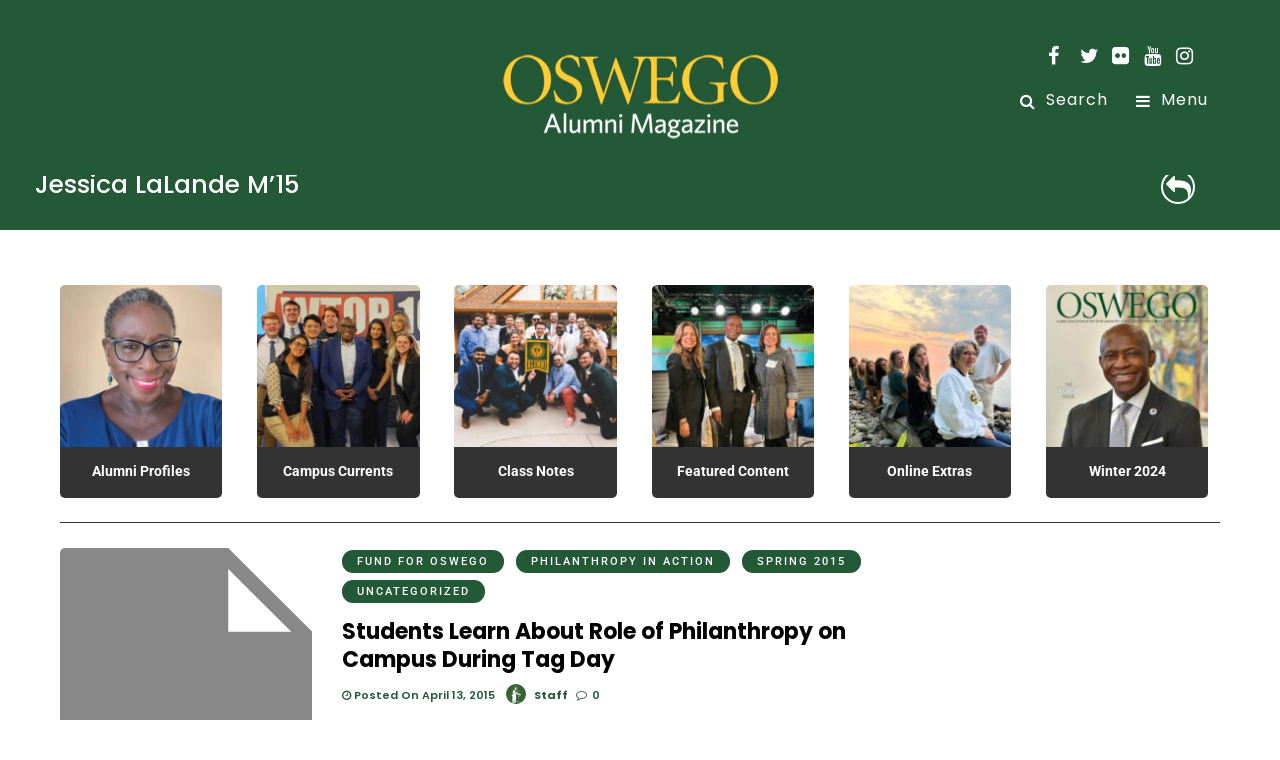

--- FILE ---
content_type: text/html; charset=UTF-8
request_url: https://magazine.oswego.edu/tag/jessica-lalande-m15/
body_size: 14298
content:
<!DOCTYPE html>
<html lang="en-US" >
<head>

<link rel="profile" href="http://gmpg.org/xfn/11" />
<link rel="pingback" href="https://magazine.oswego.edu/xmlrpc.php" />

 

<title>Jessica LaLande M&#8217;15 &#8211; Oswego Alumni Magazine</title>
<meta name='robots' content='max-image-preview:large' />
	<style>img:is([sizes="auto" i], [sizes^="auto," i]) { contain-intrinsic-size: 3000px 1500px }</style>
	<link rel='dns-prefetch' href='//stats.wp.com' />
<link rel='dns-prefetch' href='//www.googletagmanager.com' />
<link rel='dns-prefetch' href='//s0.wp.com' />
<link rel='dns-prefetch' href='//secure.gravatar.com' />
<link rel='dns-prefetch' href='//fonts.googleapis.com' />
<link rel='dns-prefetch' href='//cloud.typography.com' />
<link href='https://fonts.gstatic.com' crossorigin rel='preconnect' />
<link rel="alternate" type="application/rss+xml" title="Oswego Alumni Magazine &raquo; Feed" href="https://magazine.oswego.edu/feed/" />
<link rel="alternate" type="application/rss+xml" title="Oswego Alumni Magazine &raquo; Comments Feed" href="https://magazine.oswego.edu/comments/feed/" />
<meta name="viewport" content="width=device-width, initial-scale=1, maximum-scale=1" /><meta name="format-detection" content="telephone=no"><meta property="og:type" content="article" /><meta property="og:title" content="Students Learn About Role of Philanthropy on Campus During Tag Day"/><meta property="og:url" content="https://magazine.oswego.edu/2015/04/13/students-learn-about-role-of-philanthropy-on-campus-during-tag-day/"/><meta property="og:description" content=""/><link rel="alternate" type="application/rss+xml" title="Oswego Alumni Magazine &raquo; Jessica LaLande M&#039;15 Tag Feed" href="https://magazine.oswego.edu/tag/jessica-lalande-m15/feed/" />
<script type="text/javascript">
/* <![CDATA[ */
window._wpemojiSettings = {"baseUrl":"https:\/\/s.w.org\/images\/core\/emoji\/16.0.1\/72x72\/","ext":".png","svgUrl":"https:\/\/s.w.org\/images\/core\/emoji\/16.0.1\/svg\/","svgExt":".svg","source":{"concatemoji":"https:\/\/magazine.oswego.edu\/wp-includes\/js\/wp-emoji-release.min.js"}};
/*! This file is auto-generated */
!function(s,n){var o,i,e;function c(e){try{var t={supportTests:e,timestamp:(new Date).valueOf()};sessionStorage.setItem(o,JSON.stringify(t))}catch(e){}}function p(e,t,n){e.clearRect(0,0,e.canvas.width,e.canvas.height),e.fillText(t,0,0);var t=new Uint32Array(e.getImageData(0,0,e.canvas.width,e.canvas.height).data),a=(e.clearRect(0,0,e.canvas.width,e.canvas.height),e.fillText(n,0,0),new Uint32Array(e.getImageData(0,0,e.canvas.width,e.canvas.height).data));return t.every(function(e,t){return e===a[t]})}function u(e,t){e.clearRect(0,0,e.canvas.width,e.canvas.height),e.fillText(t,0,0);for(var n=e.getImageData(16,16,1,1),a=0;a<n.data.length;a++)if(0!==n.data[a])return!1;return!0}function f(e,t,n,a){switch(t){case"flag":return n(e,"\ud83c\udff3\ufe0f\u200d\u26a7\ufe0f","\ud83c\udff3\ufe0f\u200b\u26a7\ufe0f")?!1:!n(e,"\ud83c\udde8\ud83c\uddf6","\ud83c\udde8\u200b\ud83c\uddf6")&&!n(e,"\ud83c\udff4\udb40\udc67\udb40\udc62\udb40\udc65\udb40\udc6e\udb40\udc67\udb40\udc7f","\ud83c\udff4\u200b\udb40\udc67\u200b\udb40\udc62\u200b\udb40\udc65\u200b\udb40\udc6e\u200b\udb40\udc67\u200b\udb40\udc7f");case"emoji":return!a(e,"\ud83e\udedf")}return!1}function g(e,t,n,a){var r="undefined"!=typeof WorkerGlobalScope&&self instanceof WorkerGlobalScope?new OffscreenCanvas(300,150):s.createElement("canvas"),o=r.getContext("2d",{willReadFrequently:!0}),i=(o.textBaseline="top",o.font="600 32px Arial",{});return e.forEach(function(e){i[e]=t(o,e,n,a)}),i}function t(e){var t=s.createElement("script");t.src=e,t.defer=!0,s.head.appendChild(t)}"undefined"!=typeof Promise&&(o="wpEmojiSettingsSupports",i=["flag","emoji"],n.supports={everything:!0,everythingExceptFlag:!0},e=new Promise(function(e){s.addEventListener("DOMContentLoaded",e,{once:!0})}),new Promise(function(t){var n=function(){try{var e=JSON.parse(sessionStorage.getItem(o));if("object"==typeof e&&"number"==typeof e.timestamp&&(new Date).valueOf()<e.timestamp+604800&&"object"==typeof e.supportTests)return e.supportTests}catch(e){}return null}();if(!n){if("undefined"!=typeof Worker&&"undefined"!=typeof OffscreenCanvas&&"undefined"!=typeof URL&&URL.createObjectURL&&"undefined"!=typeof Blob)try{var e="postMessage("+g.toString()+"("+[JSON.stringify(i),f.toString(),p.toString(),u.toString()].join(",")+"));",a=new Blob([e],{type:"text/javascript"}),r=new Worker(URL.createObjectURL(a),{name:"wpTestEmojiSupports"});return void(r.onmessage=function(e){c(n=e.data),r.terminate(),t(n)})}catch(e){}c(n=g(i,f,p,u))}t(n)}).then(function(e){for(var t in e)n.supports[t]=e[t],n.supports.everything=n.supports.everything&&n.supports[t],"flag"!==t&&(n.supports.everythingExceptFlag=n.supports.everythingExceptFlag&&n.supports[t]);n.supports.everythingExceptFlag=n.supports.everythingExceptFlag&&!n.supports.flag,n.DOMReady=!1,n.readyCallback=function(){n.DOMReady=!0}}).then(function(){return e}).then(function(){var e;n.supports.everything||(n.readyCallback(),(e=n.source||{}).concatemoji?t(e.concatemoji):e.wpemoji&&e.twemoji&&(t(e.twemoji),t(e.wpemoji)))}))}((window,document),window._wpemojiSettings);
/* ]]> */
</script>
<style id='wp-emoji-styles-inline-css' type='text/css'>

	img.wp-smiley, img.emoji {
		display: inline !important;
		border: none !important;
		box-shadow: none !important;
		height: 1em !important;
		width: 1em !important;
		margin: 0 0.07em !important;
		vertical-align: -0.1em !important;
		background: none !important;
		padding: 0 !important;
	}
</style>
<link rel='stylesheet' id='wp-block-library-css' href='https://magazine.oswego.edu/wp-includes/css/dist/block-library/style.min.css' type='text/css' media='all' />
<style id='classic-theme-styles-inline-css' type='text/css'>
/*! This file is auto-generated */
.wp-block-button__link{color:#fff;background-color:#32373c;border-radius:9999px;box-shadow:none;text-decoration:none;padding:calc(.667em + 2px) calc(1.333em + 2px);font-size:1.125em}.wp-block-file__button{background:#32373c;color:#fff;text-decoration:none}
</style>
<style id='global-styles-inline-css' type='text/css'>
:root{--wp--preset--aspect-ratio--square: 1;--wp--preset--aspect-ratio--4-3: 4/3;--wp--preset--aspect-ratio--3-4: 3/4;--wp--preset--aspect-ratio--3-2: 3/2;--wp--preset--aspect-ratio--2-3: 2/3;--wp--preset--aspect-ratio--16-9: 16/9;--wp--preset--aspect-ratio--9-16: 9/16;--wp--preset--color--black: #000000;--wp--preset--color--cyan-bluish-gray: #abb8c3;--wp--preset--color--white: #ffffff;--wp--preset--color--pale-pink: #f78da7;--wp--preset--color--vivid-red: #cf2e2e;--wp--preset--color--luminous-vivid-orange: #ff6900;--wp--preset--color--luminous-vivid-amber: #fcb900;--wp--preset--color--light-green-cyan: #7bdcb5;--wp--preset--color--vivid-green-cyan: #00d084;--wp--preset--color--pale-cyan-blue: #8ed1fc;--wp--preset--color--vivid-cyan-blue: #0693e3;--wp--preset--color--vivid-purple: #9b51e0;--wp--preset--gradient--vivid-cyan-blue-to-vivid-purple: linear-gradient(135deg,rgba(6,147,227,1) 0%,rgb(155,81,224) 100%);--wp--preset--gradient--light-green-cyan-to-vivid-green-cyan: linear-gradient(135deg,rgb(122,220,180) 0%,rgb(0,208,130) 100%);--wp--preset--gradient--luminous-vivid-amber-to-luminous-vivid-orange: linear-gradient(135deg,rgba(252,185,0,1) 0%,rgba(255,105,0,1) 100%);--wp--preset--gradient--luminous-vivid-orange-to-vivid-red: linear-gradient(135deg,rgba(255,105,0,1) 0%,rgb(207,46,46) 100%);--wp--preset--gradient--very-light-gray-to-cyan-bluish-gray: linear-gradient(135deg,rgb(238,238,238) 0%,rgb(169,184,195) 100%);--wp--preset--gradient--cool-to-warm-spectrum: linear-gradient(135deg,rgb(74,234,220) 0%,rgb(151,120,209) 20%,rgb(207,42,186) 40%,rgb(238,44,130) 60%,rgb(251,105,98) 80%,rgb(254,248,76) 100%);--wp--preset--gradient--blush-light-purple: linear-gradient(135deg,rgb(255,206,236) 0%,rgb(152,150,240) 100%);--wp--preset--gradient--blush-bordeaux: linear-gradient(135deg,rgb(254,205,165) 0%,rgb(254,45,45) 50%,rgb(107,0,62) 100%);--wp--preset--gradient--luminous-dusk: linear-gradient(135deg,rgb(255,203,112) 0%,rgb(199,81,192) 50%,rgb(65,88,208) 100%);--wp--preset--gradient--pale-ocean: linear-gradient(135deg,rgb(255,245,203) 0%,rgb(182,227,212) 50%,rgb(51,167,181) 100%);--wp--preset--gradient--electric-grass: linear-gradient(135deg,rgb(202,248,128) 0%,rgb(113,206,126) 100%);--wp--preset--gradient--midnight: linear-gradient(135deg,rgb(2,3,129) 0%,rgb(40,116,252) 100%);--wp--preset--font-size--small: 13px;--wp--preset--font-size--medium: 20px;--wp--preset--font-size--large: 36px;--wp--preset--font-size--x-large: 42px;--wp--preset--spacing--20: 0.44rem;--wp--preset--spacing--30: 0.67rem;--wp--preset--spacing--40: 1rem;--wp--preset--spacing--50: 1.5rem;--wp--preset--spacing--60: 2.25rem;--wp--preset--spacing--70: 3.38rem;--wp--preset--spacing--80: 5.06rem;--wp--preset--shadow--natural: 6px 6px 9px rgba(0, 0, 0, 0.2);--wp--preset--shadow--deep: 12px 12px 50px rgba(0, 0, 0, 0.4);--wp--preset--shadow--sharp: 6px 6px 0px rgba(0, 0, 0, 0.2);--wp--preset--shadow--outlined: 6px 6px 0px -3px rgba(255, 255, 255, 1), 6px 6px rgba(0, 0, 0, 1);--wp--preset--shadow--crisp: 6px 6px 0px rgba(0, 0, 0, 1);}:where(.is-layout-flex){gap: 0.5em;}:where(.is-layout-grid){gap: 0.5em;}body .is-layout-flex{display: flex;}.is-layout-flex{flex-wrap: wrap;align-items: center;}.is-layout-flex > :is(*, div){margin: 0;}body .is-layout-grid{display: grid;}.is-layout-grid > :is(*, div){margin: 0;}:where(.wp-block-columns.is-layout-flex){gap: 2em;}:where(.wp-block-columns.is-layout-grid){gap: 2em;}:where(.wp-block-post-template.is-layout-flex){gap: 1.25em;}:where(.wp-block-post-template.is-layout-grid){gap: 1.25em;}.has-black-color{color: var(--wp--preset--color--black) !important;}.has-cyan-bluish-gray-color{color: var(--wp--preset--color--cyan-bluish-gray) !important;}.has-white-color{color: var(--wp--preset--color--white) !important;}.has-pale-pink-color{color: var(--wp--preset--color--pale-pink) !important;}.has-vivid-red-color{color: var(--wp--preset--color--vivid-red) !important;}.has-luminous-vivid-orange-color{color: var(--wp--preset--color--luminous-vivid-orange) !important;}.has-luminous-vivid-amber-color{color: var(--wp--preset--color--luminous-vivid-amber) !important;}.has-light-green-cyan-color{color: var(--wp--preset--color--light-green-cyan) !important;}.has-vivid-green-cyan-color{color: var(--wp--preset--color--vivid-green-cyan) !important;}.has-pale-cyan-blue-color{color: var(--wp--preset--color--pale-cyan-blue) !important;}.has-vivid-cyan-blue-color{color: var(--wp--preset--color--vivid-cyan-blue) !important;}.has-vivid-purple-color{color: var(--wp--preset--color--vivid-purple) !important;}.has-black-background-color{background-color: var(--wp--preset--color--black) !important;}.has-cyan-bluish-gray-background-color{background-color: var(--wp--preset--color--cyan-bluish-gray) !important;}.has-white-background-color{background-color: var(--wp--preset--color--white) !important;}.has-pale-pink-background-color{background-color: var(--wp--preset--color--pale-pink) !important;}.has-vivid-red-background-color{background-color: var(--wp--preset--color--vivid-red) !important;}.has-luminous-vivid-orange-background-color{background-color: var(--wp--preset--color--luminous-vivid-orange) !important;}.has-luminous-vivid-amber-background-color{background-color: var(--wp--preset--color--luminous-vivid-amber) !important;}.has-light-green-cyan-background-color{background-color: var(--wp--preset--color--light-green-cyan) !important;}.has-vivid-green-cyan-background-color{background-color: var(--wp--preset--color--vivid-green-cyan) !important;}.has-pale-cyan-blue-background-color{background-color: var(--wp--preset--color--pale-cyan-blue) !important;}.has-vivid-cyan-blue-background-color{background-color: var(--wp--preset--color--vivid-cyan-blue) !important;}.has-vivid-purple-background-color{background-color: var(--wp--preset--color--vivid-purple) !important;}.has-black-border-color{border-color: var(--wp--preset--color--black) !important;}.has-cyan-bluish-gray-border-color{border-color: var(--wp--preset--color--cyan-bluish-gray) !important;}.has-white-border-color{border-color: var(--wp--preset--color--white) !important;}.has-pale-pink-border-color{border-color: var(--wp--preset--color--pale-pink) !important;}.has-vivid-red-border-color{border-color: var(--wp--preset--color--vivid-red) !important;}.has-luminous-vivid-orange-border-color{border-color: var(--wp--preset--color--luminous-vivid-orange) !important;}.has-luminous-vivid-amber-border-color{border-color: var(--wp--preset--color--luminous-vivid-amber) !important;}.has-light-green-cyan-border-color{border-color: var(--wp--preset--color--light-green-cyan) !important;}.has-vivid-green-cyan-border-color{border-color: var(--wp--preset--color--vivid-green-cyan) !important;}.has-pale-cyan-blue-border-color{border-color: var(--wp--preset--color--pale-cyan-blue) !important;}.has-vivid-cyan-blue-border-color{border-color: var(--wp--preset--color--vivid-cyan-blue) !important;}.has-vivid-purple-border-color{border-color: var(--wp--preset--color--vivid-purple) !important;}.has-vivid-cyan-blue-to-vivid-purple-gradient-background{background: var(--wp--preset--gradient--vivid-cyan-blue-to-vivid-purple) !important;}.has-light-green-cyan-to-vivid-green-cyan-gradient-background{background: var(--wp--preset--gradient--light-green-cyan-to-vivid-green-cyan) !important;}.has-luminous-vivid-amber-to-luminous-vivid-orange-gradient-background{background: var(--wp--preset--gradient--luminous-vivid-amber-to-luminous-vivid-orange) !important;}.has-luminous-vivid-orange-to-vivid-red-gradient-background{background: var(--wp--preset--gradient--luminous-vivid-orange-to-vivid-red) !important;}.has-very-light-gray-to-cyan-bluish-gray-gradient-background{background: var(--wp--preset--gradient--very-light-gray-to-cyan-bluish-gray) !important;}.has-cool-to-warm-spectrum-gradient-background{background: var(--wp--preset--gradient--cool-to-warm-spectrum) !important;}.has-blush-light-purple-gradient-background{background: var(--wp--preset--gradient--blush-light-purple) !important;}.has-blush-bordeaux-gradient-background{background: var(--wp--preset--gradient--blush-bordeaux) !important;}.has-luminous-dusk-gradient-background{background: var(--wp--preset--gradient--luminous-dusk) !important;}.has-pale-ocean-gradient-background{background: var(--wp--preset--gradient--pale-ocean) !important;}.has-electric-grass-gradient-background{background: var(--wp--preset--gradient--electric-grass) !important;}.has-midnight-gradient-background{background: var(--wp--preset--gradient--midnight) !important;}.has-small-font-size{font-size: var(--wp--preset--font-size--small) !important;}.has-medium-font-size{font-size: var(--wp--preset--font-size--medium) !important;}.has-large-font-size{font-size: var(--wp--preset--font-size--large) !important;}.has-x-large-font-size{font-size: var(--wp--preset--font-size--x-large) !important;}
:where(.wp-block-post-template.is-layout-flex){gap: 1.25em;}:where(.wp-block-post-template.is-layout-grid){gap: 1.25em;}
:where(.wp-block-columns.is-layout-flex){gap: 2em;}:where(.wp-block-columns.is-layout-grid){gap: 2em;}
:root :where(.wp-block-pullquote){font-size: 1.5em;line-height: 1.6;}
</style>
<link rel='stylesheet' id='contact-form-7-css' href='https://magazine.oswego.edu/wp-content/plugins/contact-form-7/includes/css/styles.css' type='text/css' media='all' />
<link rel='stylesheet' id='mashsb-styles-css' href='https://magazine.oswego.edu/wp-content/plugins/mashsharer/assets/css/mashsb.min.css' type='text/css' media='all' />
<link rel='stylesheet' id='dashicons-css' href='https://magazine.oswego.edu/wp-includes/css/dashicons.min.css' type='text/css' media='all' />
<link rel='stylesheet' id='post-views-counter-frontend-css' href='https://magazine.oswego.edu/wp-content/plugins/post-views-counter/css/frontend.css' type='text/css' media='all' />
<link rel='stylesheet' id='woocommerce-layout-css' href='https://magazine.oswego.edu/wp-content/plugins/woocommerce/assets/css/woocommerce-layout.css' type='text/css' media='all' />
<link rel='stylesheet' id='woocommerce-smallscreen-css' href='https://magazine.oswego.edu/wp-content/plugins/woocommerce/assets/css/woocommerce-smallscreen.css' type='text/css' media='only screen and (max-width: 768px)' />
<link rel='stylesheet' id='woocommerce-general-css' href='https://magazine.oswego.edu/wp-content/plugins/woocommerce/assets/css/woocommerce.css' type='text/css' media='all' />
<style id='woocommerce-inline-inline-css' type='text/css'>
.woocommerce form .form-row .required { visibility: visible; }
</style>
<link rel='stylesheet' id='grandmagazine-reset-css-css' href='https://magazine.oswego.edu/wp-content/themes/grandmagazine/css/reset.css' type='text/css' media='all' />
<link rel='stylesheet' id='grandmagazine-wordpress-css-css' href='https://magazine.oswego.edu/wp-content/themes/grandmagazine/css/wordpress.css' type='text/css' media='all' />
<link rel='stylesheet' id='grandmagazine-animation-css' href='https://magazine.oswego.edu/wp-content/themes/grandmagazine/css/animation.css' type='text/css' media='all' />
<link rel='stylesheet' id='magnific-css' href='https://magazine.oswego.edu/wp-content/themes/grandmagazine/css/magnific-popup.css' type='text/css' media='all' />
<link rel='stylesheet' id='grandmagazine-jquery-ui-css-css' href='https://magazine.oswego.edu/wp-content/themes/grandmagazine/css/jqueryui/custom.css' type='text/css' media='all' />
<link rel='stylesheet' id='flexslider-css' href='https://magazine.oswego.edu/wp-content/themes/grandmagazine/js/flexslider/flexslider.css' type='text/css' media='all' />
<link rel='stylesheet' id='tooltipster-css' href='https://magazine.oswego.edu/wp-content/themes/grandmagazine/css/tooltipster.css' type='text/css' media='all' />
<link rel='stylesheet' id='grandmagazine-screen-css-css' href='https://magazine.oswego.edu/wp-content/themes/grandmagazine/css/screen.css' type='text/css' media='all' />
<link rel='stylesheet' id='grandmagazine-fonts-css' href='https://fonts.googleapis.com/css?family=Roboto%3A300%2C400%2C500%2C600%2C700%7CPoppins%3A300%2C400%2C500%2C600%2C700&#038;subset=latin%2Ccyrillic-ext%2Cgreek-ext%2Ccyrillic' type='text/css' media='all' />
<link rel='stylesheet' id='cloud_typography_fonts-css' href='https://cloud.typography.com/6053872/7911992/css/fonts.css' type='text/css' media='all' />
<link rel='stylesheet' id='fontawesome-css' href='https://magazine.oswego.edu/wp-content/themes/grandmagazine/css/font-awesome.min.css' type='text/css' media='all' />
<link rel='stylesheet' id='grandmagazine-script-custom-css-css' href='https://magazine.oswego.edu/wp-admin/admin-ajax.php?action=grandmagazine_script_custom_css' type='text/css' media='all' />
<link rel='stylesheet' id='tablepress-default-css' href='https://magazine.oswego.edu/wp-content/plugins/tablepress/css/default.min.css' type='text/css' media='all' />
<link rel='stylesheet' id='wp_review-style-css' href='https://magazine.oswego.edu/wp-content/plugins/wp-review/public/css/wp-review.css' type='text/css' media='all' />
<link rel='stylesheet' id='grandmagazine-script-responsive-css-css' href='https://magazine.oswego.edu/wp-content/themes/grandmagazine/css/grid.css' type='text/css' media='all' />
<link rel='stylesheet' id='jetpack_css-css' href='https://magazine.oswego.edu/wp-content/plugins/jetpack/css/jetpack.css' type='text/css' media='all' />
<script type="text/javascript" src="https://magazine.oswego.edu/wp-includes/js/dist/hooks.min.js" id="wp-hooks-js"></script>
<script type="text/javascript" src="https://stats.wp.com/w.js" id="woo-tracks-js"></script>
<script type="text/javascript" src="https://magazine.oswego.edu/wp-includes/js/jquery/jquery.min.js" id="jquery-core-js"></script>
<script type="text/javascript" src="https://magazine.oswego.edu/wp-includes/js/jquery/jquery-migrate.min.js" id="jquery-migrate-js"></script>
<script type="text/javascript" id="mashsb-js-extra">
/* <![CDATA[ */
var mashsb = {"shares":"0","round_shares":"1","animate_shares":"0","dynamic_buttons":"0","share_url":"https:\/\/magazine.oswego.edu\/2015\/04\/13\/students-learn-about-role-of-philanthropy-on-campus-during-tag-day\/","title":"Students+Learn+About+Role+of+Philanthropy+on+Campus+During+Tag+Day","image":null,"desc":"In recognition of National Philanthropy Day, students in Oswego\u2019s Future Alumni Network (FANs) tagged dozens of spots in Rich Hall, Penfield Library, the Marano Campus Center and the Shineman Center for Science, Engineering and Innovation \u2026","hashtag":"","subscribe":"link","subscribe_url":"","activestatus":"1","singular":"0","twitter_popup":"1","refresh":"0","nonce":"8bcd6f7626","postid":"","servertime":"1769252141","ajaxurl":"https:\/\/magazine.oswego.edu\/wp-admin\/admin-ajax.php"};
/* ]]> */
</script>
<script type="text/javascript" src="https://magazine.oswego.edu/wp-content/plugins/mashsharer/assets/js/mashsb.min.js" id="mashsb-js"></script>
<script type="text/javascript" src="https://magazine.oswego.edu/wp-content/plugins/woocommerce/assets/js/jquery-blockui/jquery.blockUI.min.js" id="jquery-blockui-js" defer="defer" data-wp-strategy="defer"></script>
<script type="text/javascript" id="wc-add-to-cart-js-extra">
/* <![CDATA[ */
var wc_add_to_cart_params = {"ajax_url":"\/wp-admin\/admin-ajax.php","wc_ajax_url":"\/?wc-ajax=%%endpoint%%","i18n_view_cart":"View cart","cart_url":"https:\/\/magazine.oswego.edu","is_cart":"","cart_redirect_after_add":"no"};
/* ]]> */
</script>
<script type="text/javascript" src="https://magazine.oswego.edu/wp-content/plugins/woocommerce/assets/js/frontend/add-to-cart.min.js" id="wc-add-to-cart-js" defer="defer" data-wp-strategy="defer"></script>
<script type="text/javascript" src="https://magazine.oswego.edu/wp-content/plugins/woocommerce/assets/js/js-cookie/js.cookie.min.js" id="js-cookie-js" data-wp-strategy="defer"></script>
<script type="text/javascript" id="woocommerce-js-extra">
/* <![CDATA[ */
var woocommerce_params = {"ajax_url":"\/wp-admin\/admin-ajax.php","wc_ajax_url":"\/?wc-ajax=%%endpoint%%"};
/* ]]> */
</script>
<script type="text/javascript" src="https://magazine.oswego.edu/wp-content/plugins/woocommerce/assets/js/frontend/woocommerce.min.js" id="woocommerce-js" defer="defer" data-wp-strategy="defer"></script>
<link rel="https://api.w.org/" href="https://magazine.oswego.edu/wp-json/" /><link rel="alternate" title="JSON" type="application/json" href="https://magazine.oswego.edu/wp-json/wp/v2/tags/2416" /><link rel="EditURI" type="application/rsd+xml" title="RSD" href="https://magazine.oswego.edu/xmlrpc.php?rsd" />

<link rel='dns-prefetch' href='//v0.wordpress.com'/>
<link rel='dns-prefetch' href='//jetpack.wordpress.com'/>
<link rel='dns-prefetch' href='//s0.wp.com'/>
<link rel='dns-prefetch' href='//s1.wp.com'/>
<link rel='dns-prefetch' href='//s2.wp.com'/>
<link rel='dns-prefetch' href='//public-api.wordpress.com'/>
<link rel='dns-prefetch' href='//0.gravatar.com'/>
<link rel='dns-prefetch' href='//1.gravatar.com'/>
<link rel='dns-prefetch' href='//2.gravatar.com'/>
	<noscript><style>.woocommerce-product-gallery{ opacity: 1 !important; }</style></noscript>
	<link rel="icon" href="https://magazine.oswego.edu/wp-content/uploads/2024/02/cropped-W2024_Site-identity1-32x32.jpg" sizes="32x32" />
<link rel="icon" href="https://magazine.oswego.edu/wp-content/uploads/2024/02/cropped-W2024_Site-identity1-192x192.jpg" sizes="192x192" />
<link rel="apple-touch-icon" href="https://magazine.oswego.edu/wp-content/uploads/2024/02/cropped-W2024_Site-identity1-180x180.jpg" />
<meta name="msapplication-TileImage" content="https://magazine.oswego.edu/wp-content/uploads/2024/02/cropped-W2024_Site-identity1-270x270.jpg" />
			<link rel="stylesheet" type="text/css" id="wp-custom-css" href="https://magazine.oswego.edu/?custom-css=4cdba9d567" />
		<style id="kirki-inline-styles">body, input[type=text], input[type=email], input[type=url], input[type=password], textarea{font-family:Roboto, Helvetica, Arial, sans-serif;}body, input[type=text], input[type=password], input[type=email], input[type=url], input[type=date], textarea{font-size:15px;}h1, h2, h3, h4, h5, h6, h7, .page_tagline, .author_label, blockquote, #post_filter li a{font-family:Poppins, Helvetica, Arial, sans-serif;}h1, h2, h3, h4, h5, h6, h7{font-weight:700;letter-spacing:1px;}h1{font-size:30px;}h2{font-size:30px;}h3{font-size:25px;}h4{font-size:25px;}h5{font-size:25px;}h6{font-size:20px;}.post_info_cat a, #post_info_bar #post_indicator, #post_filter li a.filter_active, .post_circle_thumb .popular_order, .post_share_text, .post_excerpt.post_tag a:hover{background:#235937;}#page_content_wrapper .sidebar .content .sidebar_widget li.widget_mc4wp_form_widget h2.widgettitle, #footer ul.sidebar_widget > li.widget_mc4wp_form_widget h2.widgettitle, .mobile_menu_wrapper .sidebar_wrapper .sidebar .content .sidebar_widget li.widget_mc4wp_form_widget h2.widgettitle, .mashsb-count, #page_caption .return_home, blockquote:before{color:#235937;}#page_caption .return_home, .post_share_text, blockquote:after, blockquote:after, .post_excerpt.post_tag a:hover{border-color:#235937;}body, #gallery_lightbox h2, .slider_wrapper .gallery_image_caption h2, .post_info a{color:#000000;}::selection{background-color:#000000;}a, .post_header h5 a:hover, .post_header h3 a:hover, .post_header.grid h6 a:hover, .post_header.fullwidth h4 a:hover, .post_header h5 a:hover{color:#235937;}.post_info_cat a:hover{background:#235937;}a:hover, a:active, .post_info_comment a i{color:#235937;}h1, h2, h3, h4, h5, pre, code, tt, blockquote, .post_header h5 a, .post_header h3 a, .post_header.grid h6 a, .post_header.fullwidth h4 a, .post_header h5 a, blockquote, .site_loading_logo_item i, .post_excerpt.post_tag a, .readmore, #autocomplete li:not(.view_all) a, .browse_category_wrapper li a .browse_category_name{color:#000000;}#social_share_wrapper, hr, #social_share_wrapper, .post.type-post, .comment .right, .widget_tag_cloud div a, .meta-tags a, .tag_cloud a, #footer, #post_more_wrapper, #page_content_wrapper .inner .sidebar_wrapper ul.sidebar_widget li.widget_nav_menu ul.menu li.current-menu-item a, .page_content_wrapper .inner .sidebar_wrapper ul.sidebar_widget li.widget_nav_menu ul.menu li.current-menu-item a, #autocomplete, .page_tagline, .fullwidth_comment_wrapper, #page_content_wrapper .sidebar .content .sidebar_widget li h2.widgettitle, h2.widgettitle, h5.widgettitle, .pagination, .loaded_no_results, .loading_button_wrapper, #page_caption, .comment{border-color:#235937;}input[type=text], input[type=password], input[type=email], input[type=url], textarea{background-color:#EFEFEF;color:#444444;border-color:#EFEFEF;}input[type=text]:focus, input[type=password]:focus, input[type=email]:focus, input[type=url]:focus, textarea:focus{border-color:#f0f0f0;background:#f0f0f0;}input[type=submit], input[type=button], a.button, .button{font-family:Poppins, Helvetica, Arial, sans-serif;}input[type=submit], input[type=button], a.button, .button, .pagination a:hover, #toTop, #close_mobile_menu, #close_search, #close_browse, .woocommerce #respond input#submit.alt, .woocommerce a.button.alt, .woocommerce button.button.alt, .woocommerce input.button.alt{background-color:#007AFF;}.readmore:hover{border-color:#007AFF;color:#007AFF;}input[type=submit], input[type=button], a.button, .button, #toTop, #close_mobile_menu, #close_search, #close_browse, .woocommerce #respond input#submit.alt, .woocommerce a.button.alt, .woocommerce button.button.alt, .woocommerce input.button.alt{color:#ffffff;border-color:#007AFF;}.frame_top, .frame_bottom, .frame_left, .frame_right{background:#000000;}#menu_wrapper .nav ul li a, #menu_wrapper div .nav li > a, #logo_right_button a{font-family:Poppins, Helvetica, Arial, sans-serif;font-size:16px;font-weight:400;letter-spacing:1px;text-transform:none;color:#000000;}#menu_wrapper .nav ul li a.hover, #menu_wrapper .nav ul li a:hover, #menu_wrapper div .nav li a.hover, #menu_wrapper div .nav li a:hover{color:#235937;}#menu_wrapper div .nav > li.current-menu-item > a, #menu_wrapper div .nav > li.current-menu-parent > a, #menu_wrapper div .nav > li.current-menu-ancestor > a{color:#f7bb16;}.top_bar{background:#ffffff;}#menu_wrapper .nav ul li ul li a, #menu_wrapper div .nav li ul li a, #menu_wrapper div .nav li.current-menu-parent ul li a{font-size:12px;font-weight:500;letter-spacing:0px;text-transform:none;color:#000000;}#menu_wrapper .nav ul li ul li a:hover, #menu_wrapper div .nav li ul li a:hover, #menu_wrapper div .nav li.current-menu-parent ul li a:hover, #menu_wrapper .nav ul li.megamenu ul li ul li a:hover, #menu_wrapper div .nav li.megamenu ul li ul li a:hover, #menu_wrapper .nav ul li.megamenu ul li ul li a:active, #menu_wrapper div .nav li.megamenu ul li ul li a:active{color:#235937;background:#ffffff;}#menu_wrapper .nav ul li ul, #menu_wrapper div .nav li ul{background:#ffffff;}.above_top_bar{background:#235937;}#top_menu li a, .top_contact_info, .top_contact_info i, .top_contact_info a, .top_contact_info a:hover, .top_contact_info a:active{color:#ffffff;}.mobile_menu_wrapper{background:#ffffff;}.mobile_main_nav li a, #sub_menu li a{font-family:Poppins, Helvetica, Arial, sans-serif;font-size:14px;text-transform:none;letter-spacing:0px;}.mobile_main_nav li a, #sub_menu li a, .mobile_menu_wrapper .sidebar_wrapper a, .mobile_menu_wrapper .sidebar_wrapper{color:#000000;}.mobile_main_nav li a:hover, .mobile_main_nav li a:active, #sub_menu li a:hover, #sub_menu li a:active{color:#006633;}#page_caption{padding-top:0px;padding-bottom:0px;}#page_caption h1{font-size:25px;}#page_caption h1, .post_caption h1{font-weight:500;text-transform:none;letter-spacing:0px;color:#000000;}#page_caption.hasbg, .post_featured_content_bg{height:190px;}.page_tagline{color:#fcfcfc;font-size:14px;font-weight:500;letter-spacing:0px;text-transform:none;}#page_content_wrapper .sidebar .content .sidebar_widget li h2.widgettitle, h2.widgettitle, h5.widgettitle{font-family:Poppins, Helvetica, Arial, sans-serif;font-size:12px;font-weight:600;letter-spacing:2px;text-transform:uppercase;color:#000000;}#page_content_wrapper .inner .sidebar_wrapper .sidebar .content, .page_content_wrapper .inner .sidebar_wrapper .sidebar .content{color:#444444;}#page_content_wrapper .inner .sidebar_wrapper a, .page_content_wrapper .inner .sidebar_wrapper a{color:#000000;}#page_content_wrapper .inner .sidebar_wrapper a:hover, #page_content_wrapper .inner .sidebar_wrapper a:active, .page_content_wrapper .inner .sidebar_wrapper a:hover, .page_content_wrapper .inner .sidebar_wrapper a:active{color:#007AFF;}.footer_bar{background:#235937;}#footer, #copyright, #footer_browse_category, #footer .post_attribute, #footer .comment_date, #footer .post-date, #footer ul.sidebar_widget > li.widget_mc4wp_form_widget{color:#666666;}#copyright, #copyright a, #copyright a:active, #footer a, #footer a:active, #footer h2.widgettitle, #footer_browse_category h2, #footer_browse_category .browse_category_wrapper li a .browse_category_name{color:#ffffff;}#copyright a:hover, #footer a:hover, .social_wrapper ul li a:hover{color:#999999;}.footer_bar_wrapper, .footer_bar, #footer h2.widgettitle, #footer ul.sidebar_widget > li.widget_mc4wp_form_widget, #footer_browse_category{border-color:#333333;}#footer .widget_tag_cloud div a, #footer_browse_category .browse_category_wrapper li a .browse_category_name{background:#333333;}.footer_bar_wrapper .social_wrapper ul li a{color:#ffffff;}.post_icon_hot{background:#f7bb16;}.post_icon_trend{background:#f7bb16;}.post_header:not(.single) h5, body.single-post .post_header_title h1, .post_related strong, .post_info_comment, .pagination a, #page_content_wrapper .sidebar .content .posts.blog li a, .page_content_wrapper .sidebar .content .posts.blog li a, #footer ul.sidebar_widget .posts.blog li a, #autocomplete li strong{font-family:Poppins, Helvetica, Arial, sans-serif;}.post_header:not(.single) h5, body.single-post .post_header_title h1, #page_content_wrapper .posts.blog li a, .page_content_wrapper .posts.blog li a, #page_content_wrapper .sidebar .content .sidebar_widget > li.widget_recent_entries ul li a, #autocomplete li strong, .post_related strong, #footer ul.sidebar_widget .posts.blog li a, li.widget_post_views_counter_list_widget .post-title{text-transform:none;letter-spacing:0px;}.post_info_date, .post_attribute, .comment_date, .post-date, .post_info_comment, .slide_post_excerpt{font-family:Poppins, Helvetica, Arial, sans-serif;}.woocommerce ul.products li.product .price ins, .woocommerce-page ul.products li.product .price ins, .woocommerce ul.products li.product .price, .woocommerce-page ul.products li.product .price, p.price ins span.amount, .woocommerce #content div.product p.price, .woocommerce #content div.product span.price, .woocommerce div.product p.price, .woocommerce div.product span.price, .woocommerce-page #content div.product p.price, .woocommerce-page #content div.product span.price, .woocommerce-page div.product p.price, .woocommerce-page div.product span.price{color:#FF2D55;}.woocommerce .star-rating span:before, .woocommerce-page .star-rating span:before, .woocommerce #review_form #respond p.stars a{color:#007AFF;}@font-face{font-display:swap;font-family:'Roboto';font-style:normal;font-weight:500;font-stretch:normal;src:url(https://fonts.gstatic.com/l/font?kit=KFOMCnqEu92Fr1ME7kSn66aGLdTylUAMQXC89YmC2DPNWub2bWmQ&skey=a0a0114a1dcab3ac&v=v50) format('woff');}@font-face{font-display:swap;font-family:'Roboto';font-style:normal;font-weight:700;font-stretch:normal;src:url(https://fonts.gstatic.com/l/font?kit=KFOMCnqEu92Fr1ME7kSn66aGLdTylUAMQXC89YmC2DPNWuYjammQ&skey=a0a0114a1dcab3ac&v=v50) format('woff');}@font-face{font-display:swap;font-family:'Poppins';font-style:normal;font-weight:500;src:url(https://fonts.gstatic.com/l/font?kit=pxiByp8kv8JHgFVrLGT9V1g&skey=d4526a9b64c21b87&v=v24) format('woff');}@font-face{font-display:swap;font-family:'Poppins';font-style:normal;font-weight:700;src:url(https://fonts.gstatic.com/l/font?kit=pxiByp8kv8JHgFVrLCz7V1g&skey=cea76fe63715a67a&v=v24) format('woff');}</style></head>

<body class="archive tag tag-jessica-lalande-m15 tag-2416 wp-theme-grandmagazine theme-grandmagazine woocommerce-no-js">

		<input type="hidden" id="pp_enable_right_click" name="pp_enable_right_click" value=""/>
	<input type="hidden" id="pp_enable_dragging" name="pp_enable_dragging" value=""/>
	<input type="hidden" id="pp_image_path" name="pp_image_path" value="https://magazine.oswego.edu/wp-content/themes/grandmagazine/images/"/>
	<input type="hidden" id="pp_homepage_url" name="pp_homepage_url" value="https://magazine.oswego.edu/"/>
	<input type="hidden" id="pp_ajax_search" name="pp_ajax_search" value="1"/>
	<input type="hidden" id="pp_fixed_menu" name="pp_fixed_menu" value=""/>
	<input type="hidden" id="tg_smart_fixed_menu" name="tg_smart_fixed_menu" value=""/>
	<input type="hidden" id="pp_topbar" name="pp_topbar" value=""/>
	<input type="hidden" id="tg_blog_slider_layout" name="tg_blog_slider_layout" value=""/>
	<input type="hidden" id="pp_back" name="pp_back" value="Back"/>
	<input type="hidden" id="tg_sidebar_sticky" name="tg_sidebar_sticky" value="1"/>
	
		<input type="hidden" id="pp_footer_style" name="pp_footer_style" value="3"/>
	
	<!-- Begin mobile menu -->
	<div class="mobile_menu_wrapper">    	
	    <div class="menu-categories-container"><ul id="mobile_main_menu" class="mobile_main_nav"><li id="menu-item-6" class="menu-item menu-item-type-custom menu-item-object-custom menu-item-home menu-item-6"><a href="http://magazine.oswego.edu">Home</a></li>
<li id="menu-item-7" class="menu-item menu-item-type-taxonomy menu-item-object-category menu-item-7"><a href="https://magazine.oswego.edu/category/featured/">Featured Content</a></li>
<li id="menu-item-6541" class="menu-item menu-item-type-taxonomy menu-item-object-category menu-item-6541"><a href="https://magazine.oswego.edu/category/web-exclusive-content/">Online Extras</a></li>
<li id="menu-item-8" class="menu-item menu-item-type-taxonomy menu-item-object-category menu-item-has-children menu-item-8"><a href="https://magazine.oswego.edu/category/campus/">Campus Currents</a>
<ul class="sub-menu">
	<li id="menu-item-25" class="menu-item menu-item-type-taxonomy menu-item-object-category menu-item-25"><a href="https://magazine.oswego.edu/category/classnotes/calendar/">Calendar of Events</a></li>
	<li id="menu-item-38" class="menu-item menu-item-type-taxonomy menu-item-object-category menu-item-38"><a href="https://magazine.oswego.edu/category/campus/sports/">Sports</a></li>
</ul>
</li>
<li id="menu-item-10751" class="menu-item menu-item-type-taxonomy menu-item-object-category menu-item-10751"><a href="https://magazine.oswego.edu/category/classnotes/">Class Notes</a></li>
<li id="menu-item-40" class="menu-item menu-item-type-taxonomy menu-item-object-category menu-item-has-children menu-item-40"><a href="https://magazine.oswego.edu/category/views_and_voices/">Viewpoints</a>
<ul class="sub-menu">
	<li id="menu-item-11" class="menu-item menu-item-type-taxonomy menu-item-object-category menu-item-11"><a href="https://magazine.oswego.edu/category/views_and_voices/president/">President’s Desk</a></li>
	<li id="menu-item-31" class="menu-item menu-item-type-taxonomy menu-item-object-category menu-item-31"><a href="https://magazine.oswego.edu/category/views_and_voices/from_the_editor/">From the Editor’s Pen</a></li>
	<li id="menu-item-35" class="menu-item menu-item-type-taxonomy menu-item-object-category menu-item-35"><a href="https://magazine.oswego.edu/category/views_and_voices/from_alumni_director/">Oswego Matters</a></li>
	<li id="menu-item-34" class="menu-item menu-item-type-taxonomy menu-item-object-category menu-item-34"><a href="https://magazine.oswego.edu/category/views_and_voices/last_word/">Last Word</a></li>
</ul>
</li>
<li id="menu-item-24" class="menu-item menu-item-type-taxonomy menu-item-object-category menu-item-24"><a href="https://magazine.oswego.edu/category/alumni_profiles/">Alumni Profiles</a></li>
<li id="menu-item-41" class="menu-item menu-item-type-taxonomy menu-item-object-category menu-item-41"><a href="https://magazine.oswego.edu/category/classnotes/weddings/">Weddings</a></li>
<li id="menu-item-33" class="menu-item menu-item-type-taxonomy menu-item-object-category menu-item-33"><a href="https://magazine.oswego.edu/category/classnotes/in_memoriam/">In Memoriam</a></li>
<li id="menu-item-22" class="menu-item menu-item-type-taxonomy menu-item-object-category menu-item-22"><a href="https://magazine.oswego.edu/category/classnotes/bookshelf/">Alumni Bookshelf</a></li>
<li id="menu-item-29" class="menu-item menu-item-type-taxonomy menu-item-object-category menu-item-29"><a href="https://magazine.oswego.edu/category/classnotes/faculty_hall_of_fame/">Faculty Hall of Fame</a></li>
</ul></div>		
		<!-- Begin side menu sidebar -->
		<div class="page_content_wrapper">
			<div class="sidebar_wrapper">
		        <div class="sidebar">
		        
		        	<div class="content">
		        
		        		<ul class="sidebar_widget">
		        		<li id="block-5" class="widget widget_block"><div style="position:relative;padding-top:max(60%,326px);height:0;width:100%"><iframe sandbox="allow-top-navigation allow-top-navigation-by-user-activation allow-downloads allow-scripts allow-same-origin allow-popups allow-modals allow-popups-to-escape-sandbox" allowfullscreen="true" style="position:absolute;border:none;width:100%;height:100%;left:0;right:0;top:0;bottom:0;" src="https://e.issuu.com/embed.html?d=winter_2024_oswego_magazine_24_sm_single&u=oswegomag"></iframe></div></li>
		        		</ul>
		        	
		        	</div>
		    
		        </div>
			</div>
		</div>
		<!-- End side menu sidebar -->
	</div>
	<!-- End mobile menu -->

	<!-- Begin template wrapper -->
		<div id="wrapper" class="">
	
	

<div class="header_style_wrapper">
<!-- End top bar -->

<div class="top_bar">
	<div class="standard_wrapper">
		<!-- Begin logo -->
		<div id="logo_wrapper">
		
				<div id="logo_normal" class="logo_container">
		    <div class="logo_align">
		        <a id="custom_logo" class="logo_wrapper" href="https://magazine.oswego.edu/">
		        			    		<img src="https://magazine.oswego.edu/wp-content/uploads/2019/04/Masthead_550.png" alt="Oswego Alumni Magazine" width="275" height="127"/>
		    				        </a>
		    </div>
		</div>
				
		    	<div id="logo_transparent" class="logo_container">
    		<div class="logo_align">
	    	    <a id="custom_logo_transparent" class="logo_wrapper" href="https://magazine.oswego.edu/">
	    	    						<img src="https://magazine.oswego.edu/wp-content/uploads/2019/04/Masthead_550.png" alt="Oswego Alumni Magazine" width="275" height="127"/>
						    	    </a>
    		</div>
    	</div>
    			<!-- End logo -->
		</div>
		
		<div id="menu_wrapper">
	        <div id="nav_wrapper">
	        	<div class="nav_wrapper_inner">
	        		<div id="menu_border_wrapper">
	        				        		</div>
	        	</div>
	        </div>
	        <!-- End main nav -->
        
        <!-- Begin right corner buttons -->
    	<div id="logo_right_button">
			<div id="wrap_social_wrapper">
				
			
						<div class="social_wrapper">
    <ul>
    	    	<li class="facebook"><a  href="http://www.facebook.com/oswegoalumni"><i class="fa fa-facebook"></i></a></li>
    	    	    	<li class="twitter"><a  href="http://twitter.com/oswegoalumni"><i class="fa fa-twitter"></i></a></li>
    	    	    	<li class="flickr"><a  title="Flickr" href="http://flickr.com/people/oswegoalumni"><i class="fa fa-flickr"></i></a></li>
    	    	    	<li class="youtube"><a  title="Youtube" href="http://www.youtube.com/user/sunyoswegovideo"><i class="fa fa-youtube"></i></a></li>
    	    	    	    	    	    	    	                <li class="instagram"><a  title="Instagram" href="http://instagram.com/oswegoalumni"><i class="fa fa-instagram"></i></a></li>
                    </ul>
</div>			</div>
	    		    				<a href="javascript:;" id="search_icon">
				<i class="fa fa-search"></i>
				<span class="logo_right_title">Search</span>
			</a>
						<a href="javascript:;" id="mobile_nav_icon">
				<i class="fa fa-bars"></i>
				<span class="logo_right_title">Menu</span>
			</a>
			
    	</div>
    	<!-- End right corner buttons -->
        </div>
    	</div>
    </div>
</div>

<!-- Begin search content -->
<div id="search_wrapper" class="overlay_background">
	<a id="close_search" href="javascript:;"><i class="fa fa-close"></i></a>
	<div class="overlay_background_wrapper">
		<div class="overlay_background_content">
			<div class="overlay_background_content_inner">
				<h2>Search</h2>
				<form role="search" method="get" name="searchform" id="searchform" action="https://magazine.oswego.edu//">
			        <input type="text" value="" name="s" id="s" autocomplete="off" placeholder="Type keywords and hit enter"/>
			        <div id="search_loading_wrapper"><div class="loading_indicator"></div></div>
			        <div id="autocomplete"></div>
			    </form>
			</div>
		</div>
	</div>
</div>
<!-- End search content -->

<!-- Begin browse content -->
<div id="browse_wrapper" class="overlay_background">
	<a id="close_browse" href="javascript:;"><i class="fa fa-close"></i></a>
	<div class="overlay_background_wrapper">
		<div class="overlay_background_content">
			<div class="overlay_background_content_inner">
				<div id="browse_category">
										<h2>Browse</h2>
					<div class="page_tagline">News collects all the stories you want to read</div>
					<ul class="browse_category_wrapper">
														<li class="one_sixth">
									<a href="https://magazine.oswego.edu/category/alumni_profiles/">
										<img src="https://magazine.oswego.edu/wp-content/uploads/2024/02/W24_featured-content_categories_AN-165x165.jpg" alt="Alumni Profiles"/>
										<div class="browse_category_name">
											Alumni Profiles										</div>
									</a>
								</li>
														<li class="one_sixth">
									<a href="https://magazine.oswego.edu/category/campus/">
										<img src="https://magazine.oswego.edu/wp-content/uploads/2024/02/W24_featured-content_categories_CC-165x165.jpg" alt="Campus Currents"/>
										<div class="browse_category_name">
											Campus Currents										</div>
									</a>
								</li>
														<li class="one_sixth">
									<a href="https://magazine.oswego.edu/category/classnotes/">
										<img src="https://magazine.oswego.edu/wp-content/uploads/2024/02/W24_featured-content_categories_CN-165x165.jpg" alt="Class Notes"/>
										<div class="browse_category_name">
											Class Notes										</div>
									</a>
								</li>
														<li class="one_sixth">
									<a href="https://magazine.oswego.edu/category/featured/">
										<img src="https://magazine.oswego.edu/wp-content/uploads/2024/02/W24_featured-content_categories_FC-165x165.jpg" alt="Featured Content"/>
										<div class="browse_category_name">
											Featured Content										</div>
									</a>
								</li>
														<li class="one_sixth">
									<a href="https://magazine.oswego.edu/category/web-exclusive-content/">
										<img src="https://magazine.oswego.edu/wp-content/uploads/2024/02/W24_featured-content_categories_online-165x165.jpg" alt="Online Extras"/>
										<div class="browse_category_name">
											Online Extras										</div>
									</a>
								</li>
														<li class="one_sixth">
									<a href="https://magazine.oswego.edu/category/issues/winter-2024/">
										<img src="https://magazine.oswego.edu/wp-content/uploads/2024/02/W24_featured-content_categories_W24-165x165.jpg" alt="Winter 2024"/>
										<div class="browse_category_name">
											Winter 2024										</div>
									</a>
								</li>
											</ul>
									</div>
										<br class="clear"/><br/>
								<div id="browse_author">
					<h3>Editors</h3>
					<ul class="browse_author_wrapper">
													<li class="one_sixth">
								<a href="https://magazine.oswego.edu/author/jrea/">
									<span class="gravatar"><img alt='' src='https://secure.gravatar.com/avatar/374f8485aca79fc86953c04086fc327f74bae94b1f059d0042252293a7224e01?s=150&#038;r=pg' srcset='https://secure.gravatar.com/avatar/374f8485aca79fc86953c04086fc327f74bae94b1f059d0042252293a7224e01?s=300&#038;r=pg 2x' class='avatar avatar-150 photo' height='150' width='150' decoding='async'/></span>
									<div class="display_name">Jeff Rea</div>
								</a>
							</li>
													<li class="one_sixth">
								<a href="https://magazine.oswego.edu/author/blissert/">
									<span class="gravatar"><img alt='' src='https://secure.gravatar.com/avatar/1d9d6cb3dbbc0107116a0706fd722c57e831a401e67a7a2e656a8f729be31f2a?s=150&#038;r=pg' srcset='https://secure.gravatar.com/avatar/1d9d6cb3dbbc0107116a0706fd722c57e831a401e67a7a2e656a8f729be31f2a?s=300&#038;r=pg 2x' class='avatar avatar-150 photo' height='150' width='150' decoding='async'/></span>
									<div class="display_name">Julie Blissert</div>
								</a>
							</li>
													<li class="one_sixth">
								<a href="https://magazine.oswego.edu/author/kaitlin-provost/">
									<span class="gravatar"><img alt='' src='https://secure.gravatar.com/avatar/47839ed217b7ea143b12af8b50842515bc4506ec351fe83bdc3e2467625b8579?s=150&#038;r=pg' srcset='https://secure.gravatar.com/avatar/47839ed217b7ea143b12af8b50842515bc4506ec351fe83bdc3e2467625b8579?s=300&#038;r=pg 2x' class='avatar avatar-150 photo' height='150' width='150' decoding='async'/></span>
									<div class="display_name">Kaitlin Provost</div>
								</a>
							</li>
													<li class="one_sixth">
								<a href="https://magazine.oswego.edu/author/laurensandford/">
									<span class="gravatar"><img alt='' src='https://secure.gravatar.com/avatar/a3ec5c48d11ac9309504fe8ff2f6a14cbbab883cef4b62ec6be10905ef863eb3?s=150&#038;r=pg' srcset='https://secure.gravatar.com/avatar/a3ec5c48d11ac9309504fe8ff2f6a14cbbab883cef4b62ec6be10905ef863eb3?s=300&#038;r=pg 2x' class='avatar avatar-150 photo' height='150' width='150' decoding='async'/></span>
									<div class="display_name">Lauren Sandford</div>
								</a>
							</li>
													<li class="one_sixth">
								<a href="https://magazine.oswego.edu/author/loomis/">
									<span class="gravatar"><img alt='' src='https://secure.gravatar.com/avatar/fff46fe16feb234579c36a35f713c5319df111c566ae7b469bbd4698611f9ebf?s=150&#038;r=pg' srcset='https://secure.gravatar.com/avatar/fff46fe16feb234579c36a35f713c5319df111c566ae7b469bbd4698611f9ebf?s=300&#038;r=pg 2x' class='avatar avatar-150 photo' height='150' width='150' decoding='async'/></span>
									<div class="display_name">Linda Loomis</div>
								</a>
							</li>
													<li class="one_sixth">
								<a href="https://magazine.oswego.edu/author/spillett/">
									<span class="gravatar"><img alt='' src='https://secure.gravatar.com/avatar/bdbb52b17415c7fe6b91465bc16aca67ab8dd13f6c326c246f85ffa5dedf991b?s=150&#038;r=pg' srcset='https://secure.gravatar.com/avatar/bdbb52b17415c7fe6b91465bc16aca67ab8dd13f6c326c246f85ffa5dedf991b?s=300&#038;r=pg 2x' class='avatar avatar-150 photo' height='150' width='150' decoding='async'/></span>
									<div class="display_name">Margaret Spillett</div>
								</a>
							</li>
													<li class="one_sixth">
								<a href="https://magazine.oswego.edu/author/mreed/">
									<span class="gravatar"><img alt='' src='https://secure.gravatar.com/avatar/f45184e8b5a28ac88227ff0d74e79cfac7d23890db62e5422ee53b92a0204989?s=150&#038;r=pg' srcset='https://secure.gravatar.com/avatar/f45184e8b5a28ac88227ff0d74e79cfac7d23890db62e5422ee53b92a0204989?s=300&#038;r=pg 2x' class='avatar avatar-150 photo' height='150' width='150' decoding='async'/></span>
									<div class="display_name">Michele Reed</div>
								</a>
							</li>
													<li class="one_sixth">
								<a href="https://magazine.oswego.edu/author/office-of-public-affairs/">
									<span class="gravatar"><img alt='' src='https://secure.gravatar.com/avatar/8bc0fcc0545febe3ec27f4c41b497d0e4b3fb43cb1ec01e80c0771ffa98f2b96?s=150&#038;r=pg' srcset='https://secure.gravatar.com/avatar/8bc0fcc0545febe3ec27f4c41b497d0e4b3fb43cb1ec01e80c0771ffa98f2b96?s=300&#038;r=pg 2x' class='avatar avatar-150 photo' height='150' width='150' decoding='async'/></span>
									<div class="display_name">Office of Public Affairs</div>
								</a>
							</li>
											</ul>
				</div>
							</div>
		</div>
	</div>
</div>
<!-- End browse content -->	
    
<div class="page_title_wrapper">
<div id="page_caption" class="  " >
	
		
	<div class="page_title_wrapper_inner">
		
				
				
	    <div class="page_title_inner">
	    	<h1 >Jessica LaLande M&#8217;15			<a href="http://magazine.oswego.edu/" class="return_home" alt="This will return visitor to previous page"><i class="fa fa-mail-reply"></i></a>
			</h1>
			
			
	    		    </div>	    
	    
	    	</div>
</div>
</div>


<!-- Begin content -->
<div id="page_content_wrapper" class="">    <div class="inner">
		
		<!-- show browse area -->
				<div id="footer_browse_category" class="browse_area">
			<ul class="browse_category_wrapper">
										<li class="one_sixth">
							<a href="https://magazine.oswego.edu/category/alumni_profiles/">
								<img src="https://magazine.oswego.edu/wp-content/uploads/2024/02/W24_featured-content_categories_AN-165x165.jpg" alt="Alumni Profiles"/>
								<div class="browse_category_name">
									Alumni Profiles								</div>
							</a>
						</li>
										<li class="one_sixth">
							<a href="https://magazine.oswego.edu/category/campus/">
								<img src="https://magazine.oswego.edu/wp-content/uploads/2024/02/W24_featured-content_categories_CC-165x165.jpg" alt="Campus Currents"/>
								<div class="browse_category_name">
									Campus Currents								</div>
							</a>
						</li>
										<li class="one_sixth">
							<a href="https://magazine.oswego.edu/category/classnotes/">
								<img src="https://magazine.oswego.edu/wp-content/uploads/2024/02/W24_featured-content_categories_CN-165x165.jpg" alt="Class Notes"/>
								<div class="browse_category_name">
									Class Notes								</div>
							</a>
						</li>
										<li class="one_sixth">
							<a href="https://magazine.oswego.edu/category/featured/">
								<img src="https://magazine.oswego.edu/wp-content/uploads/2024/02/W24_featured-content_categories_FC-165x165.jpg" alt="Featured Content"/>
								<div class="browse_category_name">
									Featured Content								</div>
							</a>
						</li>
										<li class="one_sixth">
							<a href="https://magazine.oswego.edu/category/web-exclusive-content/">
								<img src="https://magazine.oswego.edu/wp-content/uploads/2024/02/W24_featured-content_categories_online-165x165.jpg" alt="Online Extras"/>
								<div class="browse_category_name">
									Online Extras								</div>
							</a>
						</li>
										<li class="one_sixth">
							<a href="https://magazine.oswego.edu/category/issues/winter-2024/">
								<img src="https://magazine.oswego.edu/wp-content/uploads/2024/02/W24_featured-content_categories_W24-165x165.jpg" alt="Winter 2024"/>
								<div class="browse_category_name">
									Winter 2024								</div>
							</a>
						</li>
							</ul>
		</div>
				<br>
    	<!-- Begin main content -->
    	<div class="inner_wrapper">
	    	
	    		
    			<div class="sidebar_content">
	    			<div id="post_filterable_wrapper">

<!-- Begin each blog post -->
<div id="post-6680" class="post-6680 post type-post status-publish format-standard hentry category-fund_for_oswego category-development category-spring-2015 category-uncategorized tag-brittany-barna-18 tag-fans tag-fugure-alumni-network tag-jessica-lalande-m15 tag-marano-campus-center tag-mike-waters-70 tag-national-philanthropy-da tag-nicole-wilson-15 tag-shinnell-burroughs-15 tag-spring-2015 tag-tami-bullard-18 tag-zamboni">

	<div class="post_wrapper">
	    
	    <div class="post_content_wrapper">
	    
	    	<div class="post_header search">
		    					
				    <div class="post_img static one_third">
				      	<a href="https://magazine.oswego.edu/2015/04/13/students-learn-about-role-of-philanthropy-on-campus-during-tag-day/">
				      		<img src="https://magazine.oswego.edu/wp-includes/images/media/default.svg" alt="" class="" style="width:48px;height:64px;"/>
				      		
				      		<div class="post_icon_wrapper"></div>					      	
					      								<div class="post_info_view">
								<i class="fa fa-eye"></i>4.7K							</div>
												      	
					     </a>
				     </div>
				
								
				<div class="post_header_title two_third last">
										<div class="post_info_cat">
					    					        <a href="https://magazine.oswego.edu/category/development/fund_for_oswego/">Fund For Oswego</a>
					    					        <a href="https://magazine.oswego.edu/category/development/">Philanthropy in Action</a>
					    					        <a href="https://magazine.oswego.edu/category/issues/spring-2015/">Spring 2015</a>
					    					        <a href="https://magazine.oswego.edu/category/uncategorized/">Uncategorized</a>
					    					</div>
								      	<h5><a href="https://magazine.oswego.edu/2015/04/13/students-learn-about-role-of-philanthropy-on-campus-during-tag-day/" title="Students Learn About Role of Philanthropy on Campus During Tag Day">Students Learn About Role of Philanthropy on Campus During Tag Day</a></h5>
			      	<div class="post_detail post_date">
			      		<span class="post_info_date">
			      			<span>
			      				<a href="https://magazine.oswego.edu/2015/04/13/students-learn-about-role-of-philanthropy-on-campus-during-tag-day/">
				      				<i class="fa fa-clock-o"></i>
				       				Posted On April 13, 2015			      				</a>
			      			</span>
			      		</span>
			      		<span class="post_info_author">
			      						      			<a href="https://magazine.oswego.edu/author/staff/"><span class="gravatar"><img alt='' src='https://secure.gravatar.com/avatar/0d5ef26a18eb9d12d9122fc7ee4d4cffb927e956d271ac15d392345588739488?s=60&#038;r=pg' srcset='https://secure.gravatar.com/avatar/0d5ef26a18eb9d12d9122fc7ee4d4cffb927e956d271ac15d392345588739488?s=120&#038;r=pg 2x' class='avatar avatar-60 photo' height='60' width='60' decoding='async'/></span>Staff</a>
			      		</span>
			      		<span class="post_info_comment">
					  		<i class="fa fa-comment-o"></i>0					  	</span>
				  	</div>
				  	<p>
In recognition of National Philanthropy Day, students in Oswego’s Future Alumni Network (FANs) tagged dozens of spots in Rich Hall, …</p>			   </div>
			</div>
			
	    </div>
	    
	</div>

</div>
<!-- End each blog post -->


	    	</div>

	    		
	<div class="pagination"><div class="pagination_page">1</div></div>
	    		
			</div>
    	
    		<div class="sidebar_wrapper">
    		
    			<div class="sidebar">
    			
    				<div class="content">

    					    				
    				</div>
    		
    			</div>
    			<br class="clear"/>
    		</div>
    		
    	</div>
    <!-- End main content -->
	</div>
	
</div>


<br class="clear"/>
<div class="footer_bar   ">
	
		
		<div id="footer" class="">
	<ul class="sidebar_widget three">
	    	</ul>
	</div>
	<br class="clear"/>
	
	<div class="footer_bar_wrapper ">
					<div class="social_wrapper">
			    <ul>
			    				    	<li class="facebook"><a alt="Facebook" target="_blank" href="http://www.facebook.com/oswegoalumni"><i class="fa fa-facebook"></i></a></li>
			    				    				    	<li class="twitter"><a alt="Twitter" target="_blank" href="http://twitter.com/oswegoalumni"><i class="fa fa-twitter"></i></a></li>
			    				    				    	<li class="flickr"><a alt="Flickr" target="_blank" title="Flickr" href="http://flickr.com/people/oswegoalumni"><i class="fa fa-flickr"></i></a></li>
			    				    				    	<li class="youtube"><a alt="YouTube" target="_blank" title="Youtube" href="http://www.youtube.com/user/sunyoswegovideo"><i class="fa fa-youtube"></i></a></li>
			    				    				    				    				    				    				    				        			        <li class="instagram"><a alt="Instagram" target="_blank" title="Instagram" href="http://instagram.com/oswegoalumni"><i class="fa fa-instagram"></i></a></li>
			        			        			    </ul>
			</div>
			    <div id="copyright">© Copyright Oswego Alumni Magazine 2019. All rights reserved.</div>	    
	    	    	<a id="toTop"><i class="fa fa-angle-up"></i></a>
	    	    
	    	</div>
</div>

</div>


<div id="side_menu_wrapper" class="overlay_background">
	<a id="close_mobile_menu" href="javascript:;"><i class="fa fa-close"></i></a>
	</div>


<script type="speculationrules">
{"prefetch":[{"source":"document","where":{"and":[{"href_matches":"\/*"},{"not":{"href_matches":["\/wp-*.php","\/wp-admin\/*","\/wp-content\/uploads\/*","\/wp-content\/*","\/wp-content\/plugins\/*","\/wp-content\/themes\/grandmagazine\/*","\/*\\?(.+)"]}},{"not":{"selector_matches":"a[rel~=\"nofollow\"]"}},{"not":{"selector_matches":".no-prefetch, .no-prefetch a"}}]},"eagerness":"conservative"}]}
</script>
	<div style="display:none">
	<div class="grofile-hash-map-20ba7aa75960bdda8db6f3bb040b8c48">
	</div>
	<div class="grofile-hash-map-1e3ec3776bf07964f1d818889c39efbb">
	</div>
	<div class="grofile-hash-map-9079805bcc5cd1d0d78f30c122b91973">
	</div>
	<div class="grofile-hash-map-3a2bd5e8fab649c574af77337f5c0a57">
	</div>
	<div class="grofile-hash-map-f7406a2d881ffdb87123472fae46cb3a">
	</div>
	<div class="grofile-hash-map-5dcc4b0c10964cf426ffd519015ee499">
	</div>
	<div class="grofile-hash-map-17052e03a7b4a8bc3137f5d4e4573682">
	</div>
	<div class="grofile-hash-map-eac363365e9fef1887b95b58d6963891">
	</div>
	<div class="grofile-hash-map-24a2b1a5383077e29ccf154a4bc55207">
	</div>
	</div>
	<script type='text/javascript'>
		(function () {
			var c = document.body.className;
			c = c.replace(/woocommerce-no-js/, 'woocommerce-js');
			document.body.className = c;
		})();
	</script>
	<script type="text/javascript" src="https://www.googletagmanager.com/gtag/js?id=G-K7WDE2EX66" id="google-tag-manager-js" data-wp-strategy="async"></script>
<script type="text/javascript" src="https://magazine.oswego.edu/wp-includes/js/dist/i18n.min.js" id="wp-i18n-js"></script>
<script type="text/javascript" id="wp-i18n-js-after">
/* <![CDATA[ */
wp.i18n.setLocaleData( { 'text direction\u0004ltr': [ 'ltr' ] } );
/* ]]> */
</script>
<script type="text/javascript" id="woocommerce-google-analytics-integration-js-before">
/* <![CDATA[ */
var wcgai = {config: {"gtag_id":"G-K7WDE2EX66","tracker_function_name":"gtag","track_404":true,"allow_google_signals":true,"logged_in":false,"linker":{"domains":[],"allow_incoming":false},"custom_map":{"dimension1":"logged_in"},"events":["purchase","add_to_cart","remove_from_cart","view_item_list","select_content","view_item","begin_checkout"],"identifier":"product_id","consent_modes":[{"analytics_storage":"denied","ad_storage":"denied","ad_user_data":"denied","ad_personalization":"denied","region":["AT","BE","BG","HR","CY","CZ","DK","EE","FI","FR","DE","GR","HU","IS","IE","IT","LV","LI","LT","LU","MT","NL","NO","PL","PT","RO","SK","SI","ES","SE","GB","CH"]}],"developer_id":"dOGY3NW"}};
/* ]]> */
</script>
<script type="text/javascript" src="https://magazine.oswego.edu/wp-content/plugins/woocommerce-google-analytics-integration/assets/js/build/main.js" id="woocommerce-google-analytics-integration-js"></script>
<script type="text/javascript" id="contact-form-7-js-extra">
/* <![CDATA[ */
var wpcf7 = {"apiSettings":{"root":"https:\/\/magazine.oswego.edu\/wp-json\/contact-form-7\/v1","namespace":"contact-form-7\/v1"},"cached":"1"};
/* ]]> */
</script>
<script type="text/javascript" src="https://magazine.oswego.edu/wp-content/plugins/contact-form-7/includes/js/scripts.js" id="contact-form-7-js"></script>
<script type="text/javascript" src="https://s0.wp.com/wp-content/js/devicepx-jetpack.js" id="devicepx-js"></script>
<script type="text/javascript" src="https://magazine.oswego.edu/wp-content/plugins/woocommerce/assets/js/sourcebuster/sourcebuster.min.js" id="sourcebuster-js-js"></script>
<script type="text/javascript" id="wc-order-attribution-js-extra">
/* <![CDATA[ */
var wc_order_attribution = {"params":{"lifetime":1.0e-5,"session":30,"ajaxurl":"https:\/\/magazine.oswego.edu\/wp-admin\/admin-ajax.php","prefix":"wc_order_attribution_","allowTracking":true},"fields":{"source_type":"current.typ","referrer":"current_add.rf","utm_campaign":"current.cmp","utm_source":"current.src","utm_medium":"current.mdm","utm_content":"current.cnt","utm_id":"current.id","utm_term":"current.trm","session_entry":"current_add.ep","session_start_time":"current_add.fd","session_pages":"session.pgs","session_count":"udata.vst","user_agent":"udata.uag"}};
/* ]]> */
</script>
<script type="text/javascript" src="https://magazine.oswego.edu/wp-content/plugins/woocommerce/assets/js/frontend/order-attribution.min.js" id="wc-order-attribution-js"></script>
<script type="text/javascript" src="https://secure.gravatar.com/js/gprofiles.js" id="grofiles-cards-js"></script>
<script type="text/javascript" id="wpgroho-js-extra">
/* <![CDATA[ */
var WPGroHo = {"my_hash":""};
/* ]]> */
</script>
<script type="text/javascript" src="https://magazine.oswego.edu/wp-content/plugins/jetpack/modules/wpgroho.js" id="wpgroho-js"></script>
<script type="text/javascript" src="https://magazine.oswego.edu/wp-content/themes/grandmagazine/js/jquery.magnific-popup.js" id="magnific-popup-js"></script>
<script type="text/javascript" src="https://magazine.oswego.edu/wp-content/themes/grandmagazine/js/jquery.easing.js" id="easing-js"></script>
<script type="text/javascript" src="https://magazine.oswego.edu/wp-content/themes/grandmagazine/js/waypoints.min.js" id="waypoints-js"></script>
<script type="text/javascript" src="https://magazine.oswego.edu/wp-content/themes/grandmagazine/js/jquery.masory.js" id="masory-js"></script>
<script type="text/javascript" src="https://magazine.oswego.edu/wp-content/themes/grandmagazine/js/jquery.tooltipster.min.js" id="tooltipster-js"></script>
<script type="text/javascript" src="https://magazine.oswego.edu/wp-content/themes/grandmagazine/js/jarallax.js" id="jarallax-js"></script>
<script type="text/javascript" src="https://magazine.oswego.edu/wp-content/themes/grandmagazine/js/jquery.sticky-kit.min.js" id="sticky-kit-js"></script>
<script type="text/javascript" src="https://magazine.oswego.edu/wp-content/themes/grandmagazine/js/custom_plugins.js" id="grandmagazine-custom-plugins-js"></script>
<script type="text/javascript" src="https://magazine.oswego.edu/wp-content/themes/grandmagazine/js/custom.js" id="grandmagazine-custom-script-js"></script>
<script type="text/javascript" src="https://magazine.oswego.edu/wp-includes/js/underscore.min.js" id="underscore-js"></script>
<script type="text/javascript" id="wp-util-js-extra">
/* <![CDATA[ */
var _wpUtilSettings = {"ajax":{"url":"\/wp-admin\/admin-ajax.php"}};
/* ]]> */
</script>
<script type="text/javascript" src="https://magazine.oswego.edu/wp-includes/js/wp-util.min.js" id="wp-util-js"></script>
<script type="text/javascript" id="wp_review-js-js-extra">
/* <![CDATA[ */
var wpreview = {"ajaxurl":"https:\/\/magazine.oswego.edu\/wp-admin\/admin-ajax.php","rateAllFeatures":"Please rate all features","verifiedPurchase":"(Verified purchase)"};
/* ]]> */
</script>
<script type="text/javascript" src="https://magazine.oswego.edu/wp-content/plugins/wp-review/public/js/main.js" id="wp_review-js-js"></script>
<script type="text/javascript" id="woocommerce-google-analytics-integration-data-js-after">
/* <![CDATA[ */
wcgai.trackClassicPages( {"cart":{"items":[],"coupons":[],"totals":{"currency_code":"USD","total_price":0,"currency_minor_unit":2}}} );
/* ]]> */
</script>
<script type='text/javascript' src='https://stats.wp.com/e-202604.js' async defer></script>
<script type='text/javascript'>
	_stq = window._stq || [];
	_stq.push([ 'view', {v:'ext',j:'1:5.6.4',blog:'61793679',post:'0',tz:'-5',srv:'magazine.oswego.edu'} ]);
	_stq.push([ 'clickTrackerInit', '61793679', '0' ]);
</script>
</body>
</html>
